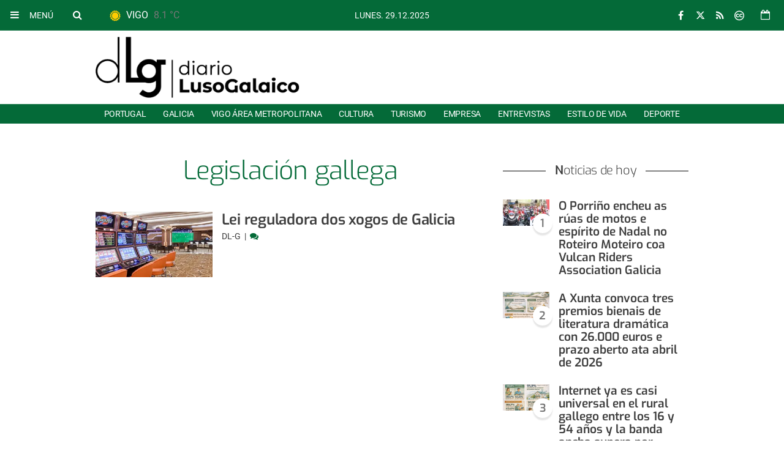

--- FILE ---
content_type: text/css; charset=UTF-8
request_url: https://www.diarioluso-galaico.com/dynamic/css/global.1759416176.css
body_size: 3215
content:
.ad-left,
.ad-right {
  display: inline-block;
  float: none;
  text-align: center;
  vertical-align: top;
}

.ad-left + .ad-right {
  margin-left: 10px;
}

.ads,
.ad-skyscraper-left,
.ad-skyscraper-right {
  overflow: visible;
}

.ads-skyscraper-container {
  padding-left: 0;
  padding-top: 0;
}

.interstitial {
  background: #fff;
  bottom: 0;
  display: none;
  left: 0;
  position: fixed;
  right: 0;
  top: 0;
  z-index: 50000;
}

.interstitial-open {
  height: 100%;
  overflow: hidden;
}

.interstitial-visible {
  display: block;
}

.interstitial-wrapper {
  margin: 0 auto;
  max-width: 95%;
}

.interstitial-content {
  width: 100%;
}

.interstitial-content .oat:before {
  content: "";
}

.interstitial-content .oat > *:not(script) {
  margin: 0 !important
}

.interstitial-header {
  clear: both;
  display: table;
  padding: 8px 0;
  text-align: left;
  width: 100%;
}

.interstitial-close-button {
  cursor: pointer;
  float: right;
}

.interstitial-close-button:hover {
  text-decoration: underline;
}

.oat {
  clear: both;
  justify-content: center;
  max-width: 100%;
  overflow: hidden;
  position: relative;
  text-align: center;
}

.oat:before {
  color: #838383;
  content: attr(data-mark);
  display: block;
  font-size: 10px;
  line-height: 15px;
  margin: 0 auto;
  position: absolute;
  text-align: center;
  text-transform: uppercase;
  width: 100%;
}

.oat > *:not(script) {
  display: block;
}

.oat img {
  height: auto;
  max-width: 100%;
}

.oat-container {
  margin: 0 auto;
  max-width: 100%;
  overflow: hidden;
}

.oat-content {
  border: none;
  margin: 0;
  overflow: hidden;
  padding: 0;
}

.oat-left > *,
.oat-right > * {
  padding-top: 0;
  margin-left: 0;
}

.oat-visible {
  align-items: center;
  display: flex;
  visibility: visible;
  align-content: center;
  justify-content: center;
  flex-wrap: wrap;
  flex-direction: column;
}

.oat-visible > * {
  width: -webkit-fill-available;
  width: -moz-available;
}

.oat-bottom > * {
  margin-bottom: 15px;
}

.oat-left > * {
  margin-left: 15px !important;
}

.oat-right > * {
  margin-right: 15px !important;
}

.oat-top > * {
  margin-top: 15px !important;
}

.oat-bottom:before {
  position: absolute;
  margin-bottom: 0;
  bottom: 0;
}

.oat-left:before {
  left: -50%;
  margin-left: 7.5px;
  position: absolute;
  top: 50%;
  transform: rotate(-90deg);
}

.oat-right:before {
  right: -50%;
  margin-right: 7.5px;
  position: absolute;
  top: 50%;
  transform: rotate(90deg);
}

.oat-top:before {
  position: absolute;
  margin-bottom: 0;
  top: 0;
}

.recaptcha {
  width: 304px;
  margin: 0 auto;
}

@media (max-width: 767px) {
  .oat.hidden-phone {
    display: none !important;
  }
}

@media (min-width: 768px) and (max-width: 991px) {
  .oat.hidden-tablet {
    display: none !important;
  }
}

@media (min-width: 992px) {
  .oat.hidden-desktop {
    display: none !important;
  }
}

.cookies-overlay button {
  background: none;
  border: none;
  margin: 0;
  padding: 5px;
  float: right;
  color: white;
  font-size: 20px;
  text-transform: uppercase;
  font-weight: bolder;
  font-style: normal;
}

.cookies-overlay p {
  width: 85%;
}

.cookies-overlay a {
  color: #fff;
  text-decoration: underline;
}

@media (max-width: 479px) {
  .cookies-overlay p {
    margin: 0;
    float: none;
    width: 100%;
    padding: 5px;
    font-size: .8em;
    line-height: 1.3em;
  }

  .interstitial-header-title {
    display: none;
  }

  .interstitial-header {
    text-align: center;
  }

  .interstitial-close-button {
    float: none;
  }
}


  /**************************
  Generic colors for site
  ***************************/
  :root {
   --site-color: #046a38;
  }
  .site-color, .text-site-color, .site-color > a, .header a { color: #046a38; }
  .bg-site-color { background-color: #046a38; }
  .border-site-color{ border-color:#046a38;}

      .onm-new.opinion .opinion-data .title .hovered {
      color:#046a38!important;
    }
    .inside-header-menu .container:after {
      background-image: linear-gradient(90deg, rgb(255 255 255 / 0%), #046a38 50%);
    }
  
  .header, .scrolled-bar, .footer, .last-column   { border-color: #046a38  }
  .preheader  { background-color: #046a38; }

  .widget-header span, .widget-header span > a, blockquote  { border-color:#046a38; }
  .widget-last-minute-content .widget-header span,
  .header-section:before, .widget-header:before, .widget-header a:hover, .inside-header-menu .nav-menu .nav-menu-item a:hover { color:#046a38; }

  .pagination>li>a { color:#046a38; }
  .pagination>li.active>a, .search-block .form-input { background-color:#046a38; border-color:#046a38; }

  .widget-content a:hover, .widget-content .title a:hover,
  .small-menu .sections-top-button:hover .fa, .small-menu .sections-top-block .sections-top li a, .small-menu .sections-top-block:hover .fa, .small-menu .sections-top-block:hover .fa, .small-menu .sections-top-block:hover span { color: #046a38; }
  .main-nav-menu .section-listing > ul > li:hover { border-bottom: 1px solid #046a38; }

  .onm-new .title a:hover, .search-block:hover .search-button .fa , .search-block .search-button:hover .fa,
  .onm-new.opinion .opinion-author a,
  .onm-new .summary a:hover {  color:#046a38; }
      .onm-new .category-name { background-color: #046a38; }
      .header-section.dark, .widget-header.dark, .article-navigation,
  .header-section .goToCat:hover, .back-to-top:hover { background-color: #046a38; }

  .play-button:hover .fa,
  .widget .widget-header.colorize,
  .back-to-top i,
  .inner-content .mini-utilities li a,
  .widget .lang-selector.open .dropdown-toggle,
  .widget .lang-selector.open .dropdown-toggle .fa { color:#046a38 }
  .back-to-top { background-color:#FFF; }
  .onm-new.opinion .opinion-author a,
  .onm-new.opinion .opinion-data .title a:hover { color:#046a38 }
  .onm-new.opinion .opinion-data.border-site-color { border-color:#046a38 }
  .onm-new.opinion .opinion-author a.site-color { color:#046a38!important }
  .subscription-login a {
    color: #046a38;
  }
  .subscription-register:before {
    background-color: #046a38;
  }

  .widget-most-seeing-commented-content .content-title,
  .onm-new.video, .onm-new.album, .inner-content .content-info { border-color:#046a38; }

  .wrapper-slider ul.carousel-headlines .title a:hover,
  .widget-last-minute-content .widget-content .publish-date,
  .wrapper-slider ul.carousel-headlines .selected .title a { color: #046a38; }

  .widget-carousel-lateral .item .caption-image .subtitle  { color:#046a38; }
  .widget-carousel-lateral .carousel-indicators li { border-color:#046a38; }
  .widget-carousel-lateral .carousel-indicators .active { background-color: #046a38; }
  .widget-blogs-with-photo .name a  { color:#046a38; }
  .summary a, .inner-content .body a { color:#046a38; }
  .widget-editorial .item-data .content-info .content-time  { color:#046a38; }

  .widget-header.border-site-color { border-color: #eaeaea !important; }
  .slider-nav i:hover, .widget-content ul li:after,

  .article-navigation .title a:hover { color:#046a38; }
  .album-highlighted  .carousel-control .fa,
  .album-list .album-data .subtitle.site-color  {  background-color: #046a38; }


  .datepicker thead tr:first-child th:hover,
  .datepicker tfoot tr th:hover,
  .datepicker table tr td.active {
    background-color:#046a38 !important;
    background-image:none;
    color: #fff !important;
  }
  .datepicker table tr td.active:hover, .datepicker table tr td.active:hover:hover, .datepicker table tr td.active.disabled:hover, .datepicker table tr td.active.disabled:hover:hover, .datepicker table tr td.active:active, .datepicker table tr td.active:hover:active, .datepicker table tr td.active.disabled:active, .datepicker table tr td.active.disabled:hover:active, .datepicker table tr td.active.active, .datepicker tableba tr td.active.active:hover, .datepicker table tr td.active.disabled.active, .datepicker table tr td.active.disabled.active:hover, .datepicker table tr td.active.disabled, .datepicker table tr td.active.disabled:hover, .datepicker table tr td.active.disabled.disabled, .datepicker table tr td.active.disabled.disabled:hover, .datepicker table tr td.active[disabled], .datepicker table tr td.active[disabled]:hover, .datepicker table tr td.active.disabled[disabled], .datepicker table tr td.active.disabled[disabled]:hover { background-color:#046a38 !important; background-image:none; }
  .datepicker table tr td span.active.active, .datepicker table tr td span.active.disabled, .datepicker table tr td span.active.disabled.active, .datepicker table tr td span.active.disabled.disabled, .datepicker table tr td span.active.disabled:active, .datepicker table tr td span.active.disabled:hover, .datepicker table tr td span.active.disabled:hover.active, .datepicker table tr td span.active.disabled:hover.disabled, .datepicker table tr td span.active.disabled:hover:active, .datepicker table tr td span.active.disabled:hover:hover, .datepicker table tr td span.active.disabled:hover[disabled], .datepicker table tr td span.active.disabled[disabled], .datepicker table tr td span.active:active, .datepicker table tr td span.active:hover, .datepicker table tr td span.active:hover.active, .datepicker table tr td span.active:hover.disabled, .datepicker table tr td span.active:hover:active, .datepicker table tr td span.active:hover:hover, .datepicker table tr td span.active:hover[disabled], .datepicker table tr td span.active[disabled] {
    background-color: #046a38 !important;
  }
  .datepicker table tr td span.active, .datepicker table tr td span.active.disabled, .datepicker table tr td span.active.disabled:hover, .datepicker table tr td span.active:hover {
    background-image: none !important;
  }

      .onm-new .content-info,
    span.content-info,
    .onm-new .content-info .fa,
    .onm-new .content-info a:hover,
    .onm-new .summary a:hover { color:#046a38; }
  
      .main-nav-menu .section-listing>ul>li.>a { border-color:!important;}
    .header-section,
    .header-title,
    .widget-header,
    .widget-header.border-site-color { border-top-color: #046a38!important; }

    .inner-content .body h2 { color: #046a38; }

    .section-header,
    .bg-dark,
    .footer,
    .inner.article-navbar,
    .inner-content .photo-subtitle { background-color: #046a38!important; }
      .frontpage-auth-forms .submit-button.bg-site-color {
    border-color: #046a38;
  }
  .frontpage-auth-forms .submit-button.bg-site-color:hover {
    background-color: #046a38;
    border-color: #046a38;
    color: #fff;
    opacity: .75;
  }

.onm-new.colorize { border-radius:0 !important; }
.media.colorize { margin:0; }
.owl-prev, .owl-next { background-color: #046a38; }

@media (min-width: 992px) {
  .main-nav-menu .section-listing > ul > li > a:hover { color: #046a38; }
  .main-nav-menu .section-listing .submenu { border-color: #046a38; }
}
@media (max-width: 479px) {
  .small-menu .sections-top-block .sections-top { border-right-color: #046a38!important; }
}


    .header-logo.topbar a { color: #e6e6e6; }
  .main-nav-menu .section-listing > ul > li > a { border-color: #046a38; }
  .site-color-b { color: #e6e6e6!important; }
  .onm-new.opinion .opinion-author a { color:#e6e6e6 }

  

  /*********************
  CSS for categories
  **********************/
            /* Rules for category portugal*/
      .onm-new .category-color.portugal, .text-portugal,a.text-portugal,.text-portugal a { color: #046A38; }
      .bg-portugal, .onm-new .category-bg.portugal { background-color:#046A38; }
      .onm-new .category.portugal a:hover { color:#046A38; }
      .header-section.color-portugal:before,.widget-header.color-portugal:before { color:#046A38; }

      body.portugal .topbar.scrolled-bar { background-color:#046A38!important; }
      body.portugal .footer, body.portugal header.header, body.portugal .scrolled-bar { background-color: #046A38; }

      .onm-new .text-portugal  { color:#046A38 !important; }
      .onm-new .content-info.portugal-color .fa,
      .onm-new .portugal .content-info .fa { color:#046A38 !important; }
      .color-portugal, .color-portugal a, .color-portugal fa { color:#046A38 !important; }

      .menu > li.portugal a,
      .menu > li.portugal .submenu a { color:#046A38!important; }
      body.portugal .machine-related-contents .widget-header { background-color:#046A38!important; }
      .machine-related-contents .widget-header span { color:#FFF; }
      .widget-header.header-portugal span { background-color:#046A38!important; }
      .portugal-color{ color:#046A38!important; }
      .bg-portugal{ background-color:#046A38!important; }
      .bg-portugal.trans{ background:transparent!important; }
      .bg-portugal.trans:after{ background-color:#046A38!important; }
      .border-portugal-color{ border-color:#046A38!important; }
      ul li.border-portugal-color:after{ background-color:#046A38!important; }
      .wrapper-slider ul.carousel-headlines .headlines-title.bg-portugal-trans:after,
      .album-list .album-data.bg-portugal .subtitle.site-color { background-color:#046A38!important; }

              .main-nav-menu .section-listing>ul>li.portugal>a { border-color:#046A38!important; }
        .inner-content .body.portugal h2 { color:#046A38; }
        .widget-header.portugal-color span::first-letter,
        .widget-header.color-portugal span::first-letter,
        .widget-header.portugal-color a::first-letter,
        .widget-header.color-portugal a::first-letter { color: #046A38!important; }
                      /* Rules for category galicia*/
      .onm-new .category-color.galicia, .text-galicia,a.text-galicia,.text-galicia a { color: #046A38; }
      .bg-galicia, .onm-new .category-bg.galicia { background-color:#046A38; }
      .onm-new .category.galicia a:hover { color:#046A38; }
      .header-section.color-galicia:before,.widget-header.color-galicia:before { color:#046A38; }

      body.galicia .topbar.scrolled-bar { background-color:#046A38!important; }
      body.galicia .footer, body.galicia header.header, body.galicia .scrolled-bar { background-color: #046A38; }

      .onm-new .text-galicia  { color:#046A38 !important; }
      .onm-new .content-info.galicia-color .fa,
      .onm-new .galicia .content-info .fa { color:#046A38 !important; }
      .color-galicia, .color-galicia a, .color-galicia fa { color:#046A38 !important; }

      .menu > li.galicia a,
      .menu > li.galicia .submenu a { color:#046A38!important; }
      body.galicia .machine-related-contents .widget-header { background-color:#046A38!important; }
      .machine-related-contents .widget-header span { color:#FFF; }
      .widget-header.header-galicia span { background-color:#046A38!important; }
      .galicia-color{ color:#046A38!important; }
      .bg-galicia{ background-color:#046A38!important; }
      .bg-galicia.trans{ background:transparent!important; }
      .bg-galicia.trans:after{ background-color:#046A38!important; }
      .border-galicia-color{ border-color:#046A38!important; }
      ul li.border-galicia-color:after{ background-color:#046A38!important; }
      .wrapper-slider ul.carousel-headlines .headlines-title.bg-galicia-trans:after,
      .album-list .album-data.bg-galicia .subtitle.site-color { background-color:#046A38!important; }

              .main-nav-menu .section-listing>ul>li.galicia>a { border-color:#046A38!important; }
        .inner-content .body.galicia h2 { color:#046A38; }
        .widget-header.galicia-color span::first-letter,
        .widget-header.color-galicia span::first-letter,
        .widget-header.galicia-color a::first-letter,
        .widget-header.color-galicia a::first-letter { color: #046A38!important; }
                      /* Rules for category area-metropolitana*/
      .onm-new .category-color.area-metropolitana, .text-area-metropolitana,a.text-area-metropolitana,.text-area-metropolitana a { color: #046A38; }
      .bg-area-metropolitana, .onm-new .category-bg.area-metropolitana { background-color:#046A38; }
      .onm-new .category.area-metropolitana a:hover { color:#046A38; }
      .header-section.color-area-metropolitana:before,.widget-header.color-area-metropolitana:before { color:#046A38; }

      body.area-metropolitana .topbar.scrolled-bar { background-color:#046A38!important; }
      body.area-metropolitana .footer, body.area-metropolitana header.header, body.area-metropolitana .scrolled-bar { background-color: #046A38; }

      .onm-new .text-area-metropolitana  { color:#046A38 !important; }
      .onm-new .content-info.area-metropolitana-color .fa,
      .onm-new .area-metropolitana .content-info .fa { color:#046A38 !important; }
      .color-area-metropolitana, .color-area-metropolitana a, .color-area-metropolitana fa { color:#046A38 !important; }

      .menu > li.area-metropolitana a,
      .menu > li.area-metropolitana .submenu a { color:#046A38!important; }
      body.area-metropolitana .machine-related-contents .widget-header { background-color:#046A38!important; }
      .machine-related-contents .widget-header span { color:#FFF; }
      .widget-header.header-area-metropolitana span { background-color:#046A38!important; }
      .area-metropolitana-color{ color:#046A38!important; }
      .bg-area-metropolitana{ background-color:#046A38!important; }
      .bg-area-metropolitana.trans{ background:transparent!important; }
      .bg-area-metropolitana.trans:after{ background-color:#046A38!important; }
      .border-area-metropolitana-color{ border-color:#046A38!important; }
      ul li.border-area-metropolitana-color:after{ background-color:#046A38!important; }
      .wrapper-slider ul.carousel-headlines .headlines-title.bg-area-metropolitana-trans:after,
      .album-list .album-data.bg-area-metropolitana .subtitle.site-color { background-color:#046A38!important; }

              .main-nav-menu .section-listing>ul>li.area-metropolitana>a { border-color:#046A38!important; }
        .inner-content .body.area-metropolitana h2 { color:#046A38; }
        .widget-header.area-metropolitana-color span::first-letter,
        .widget-header.color-area-metropolitana span::first-letter,
        .widget-header.area-metropolitana-color a::first-letter,
        .widget-header.color-area-metropolitana a::first-letter { color: #046A38!important; }
                      /* Rules for category cultura*/
      .onm-new .category-color.cultura, .text-cultura,a.text-cultura,.text-cultura a { color: #046A38; }
      .bg-cultura, .onm-new .category-bg.cultura { background-color:#046A38; }
      .onm-new .category.cultura a:hover { color:#046A38; }
      .header-section.color-cultura:before,.widget-header.color-cultura:before { color:#046A38; }

      body.cultura .topbar.scrolled-bar { background-color:#046A38!important; }
      body.cultura .footer, body.cultura header.header, body.cultura .scrolled-bar { background-color: #046A38; }

      .onm-new .text-cultura  { color:#046A38 !important; }
      .onm-new .content-info.cultura-color .fa,
      .onm-new .cultura .content-info .fa { color:#046A38 !important; }
      .color-cultura, .color-cultura a, .color-cultura fa { color:#046A38 !important; }

      .menu > li.cultura a,
      .menu > li.cultura .submenu a { color:#046A38!important; }
      body.cultura .machine-related-contents .widget-header { background-color:#046A38!important; }
      .machine-related-contents .widget-header span { color:#FFF; }
      .widget-header.header-cultura span { background-color:#046A38!important; }
      .cultura-color{ color:#046A38!important; }
      .bg-cultura{ background-color:#046A38!important; }
      .bg-cultura.trans{ background:transparent!important; }
      .bg-cultura.trans:after{ background-color:#046A38!important; }
      .border-cultura-color{ border-color:#046A38!important; }
      ul li.border-cultura-color:after{ background-color:#046A38!important; }
      .wrapper-slider ul.carousel-headlines .headlines-title.bg-cultura-trans:after,
      .album-list .album-data.bg-cultura .subtitle.site-color { background-color:#046A38!important; }

              .main-nav-menu .section-listing>ul>li.cultura>a { border-color:#046A38!important; }
        .inner-content .body.cultura h2 { color:#046A38; }
        .widget-header.cultura-color span::first-letter,
        .widget-header.color-cultura span::first-letter,
        .widget-header.cultura-color a::first-letter,
        .widget-header.color-cultura a::first-letter { color: #046A38!important; }
            
